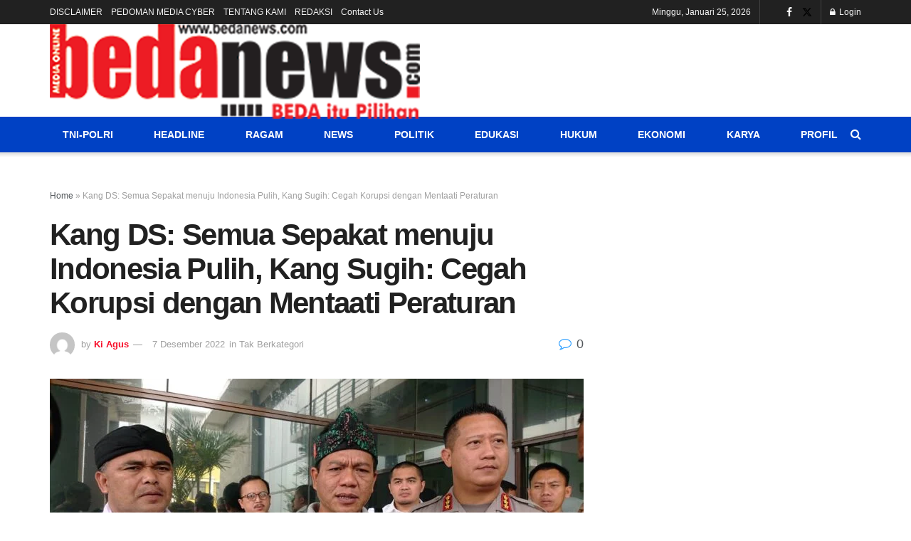

--- FILE ---
content_type: text/html; charset=utf-8
request_url: https://www.google.com/recaptcha/api2/aframe
body_size: 265
content:
<!DOCTYPE HTML><html><head><meta http-equiv="content-type" content="text/html; charset=UTF-8"></head><body><script nonce="s3xmjoIyMipLohNf0UBMew">/** Anti-fraud and anti-abuse applications only. See google.com/recaptcha */ try{var clients={'sodar':'https://pagead2.googlesyndication.com/pagead/sodar?'};window.addEventListener("message",function(a){try{if(a.source===window.parent){var b=JSON.parse(a.data);var c=clients[b['id']];if(c){var d=document.createElement('img');d.src=c+b['params']+'&rc='+(localStorage.getItem("rc::a")?sessionStorage.getItem("rc::b"):"");window.document.body.appendChild(d);sessionStorage.setItem("rc::e",parseInt(sessionStorage.getItem("rc::e")||0)+1);localStorage.setItem("rc::h",'1769329378241');}}}catch(b){}});window.parent.postMessage("_grecaptcha_ready", "*");}catch(b){}</script></body></html>